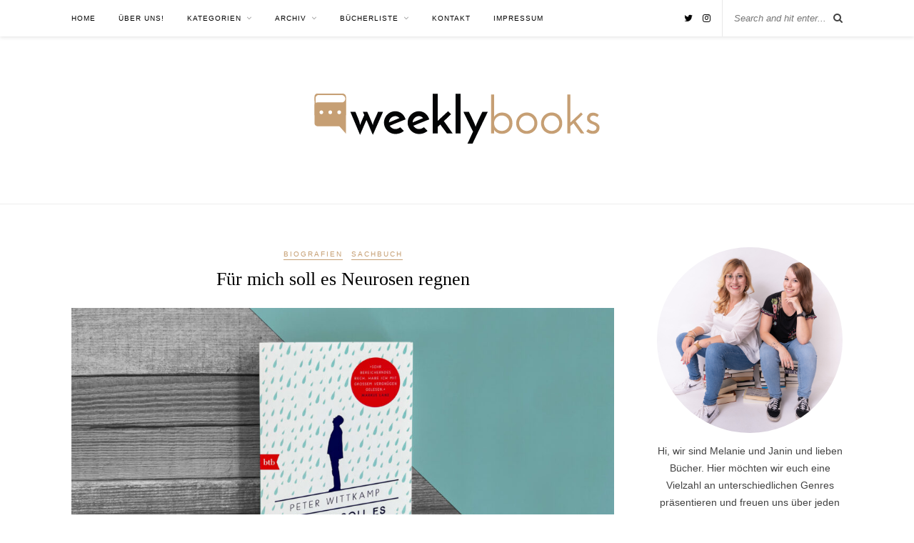

--- FILE ---
content_type: text/html; charset=UTF-8
request_url: https://weekly-books.com/fuer-mich-soll-es-neurosen-regnen/
body_size: 48950
content:

	<!DOCTYPE html>
<html lang="de"
	prefix="og: https://ogp.me/ns#" >
<head>

	<meta charset="UTF-8">
	<meta http-equiv="X-UA-Compatible" content="IE=edge">
	<meta name="viewport" content="width=device-width, initial-scale=1">

	<link rel="profile" href="http://gmpg.org/xfn/11" />
	
		<link rel="shortcut icon" href="http://weekly-books.com/wp-content/uploads/2019/11/weeklybooks-Favicon.png" />
		
	<link rel="alternate" type="application/rss+xml" title="WeeklyBooks RSS Feed" href="https://weekly-books.com/feed/" />
	<link rel="alternate" type="application/atom+xml" title="WeeklyBooks Atom Feed" href="https://weekly-books.com/feed/atom/" />
	<link rel="pingback" href="https://weekly-books.com/xmlrpc.php" />
	
	<title>Für mich soll es Neurosen regnen - WeeklyBooks</title>

		<!-- All in One SEO 4.1.3.4 -->
		<meta name="description" content="Peter Wittkamp ist Comedy-Autor, Werbetexter und hat gleichzeitig ein Geheimnis - er leidet unter Zwangsstörungen. Aber was bedeutet das für ihn?"/>
		<link rel="canonical" href="https://weekly-books.com/fuer-mich-soll-es-neurosen-regnen/" />
		<meta property="og:site_name" content="WeeklyBooks - Jede Woche ein neues Buch!" />
		<meta property="og:type" content="article" />
		<meta property="og:title" content="Für mich soll es Neurosen regnen - WeeklyBooks" />
		<meta property="og:description" content="Peter Wittkamp ist Comedy-Autor, Werbetexter und hat gleichzeitig ein Geheimnis - er leidet unter Zwangsstörungen. Aber was bedeutet das für ihn?" />
		<meta property="og:url" content="https://weekly-books.com/fuer-mich-soll-es-neurosen-regnen/" />
		<meta property="article:published_time" content="2022-05-18T17:05:51Z" />
		<meta property="article:modified_time" content="2022-04-25T11:09:26Z" />
		<meta name="twitter:card" content="summary" />
		<meta name="twitter:domain" content="weekly-books.com" />
		<meta name="twitter:title" content="Für mich soll es Neurosen regnen - WeeklyBooks" />
		<meta name="twitter:description" content="Peter Wittkamp ist Comedy-Autor, Werbetexter und hat gleichzeitig ein Geheimnis - er leidet unter Zwangsstörungen. Aber was bedeutet das für ihn?" />
		<script type="application/ld+json" class="aioseo-schema">
			{"@context":"https:\/\/schema.org","@graph":[{"@type":"WebSite","@id":"https:\/\/weekly-books.com\/#website","url":"https:\/\/weekly-books.com\/","name":"WeeklyBooks","description":"Jede Woche ein neues Buch!","publisher":{"@id":"https:\/\/weekly-books.com\/#organization"}},{"@type":"Organization","@id":"https:\/\/weekly-books.com\/#organization","name":"WeeklyBooks","url":"https:\/\/weekly-books.com\/","logo":{"@type":"ImageObject","@id":"https:\/\/weekly-books.com\/#organizationLogo","url":"https:\/\/weekly-books.com\/wp-content\/uploads\/2019\/11\/weeklybooks.png","width":"400","height":"70"},"image":{"@id":"https:\/\/weekly-books.com\/#organizationLogo"},"sameAs":["https:\/\/www.instagram.com\/weeklybooks.de\/"]},{"@type":"BreadcrumbList","@id":"https:\/\/weekly-books.com\/fuer-mich-soll-es-neurosen-regnen\/#breadcrumblist","itemListElement":[{"@type":"ListItem","@id":"https:\/\/weekly-books.com\/#listItem","position":"1","item":{"@type":"WebPage","@id":"https:\/\/weekly-books.com\/","name":"Home","description":"Jede Woche ein neues Buch!Peter Wittkamp ist ein lustiger Mensch. Er schrieb bereits Gags f\u00fcr Jan B\u00f6hmermann und Klaas Heufer-Umlauf und ist seit Jahren Hauptautor der \u00bbheute show online\u00ab. Au\u00dferdem verhalf er den Berliner Verkehrsbetrieben mit der Kampagne #weilwirdichlieben zu einem ganz neuen Image. Doch es gibt etwas, dass nur sehr wenige Menschen \u00fcber ihn wissen: Er leidet seit mehr als 20 Jahren unter Zwangsst\u00f6rungen. Und zwar deutlich heftiger, als \u00bbnoch kurz mal schauen, ob der Herd wirklich aus ist\u00ab. Und da er selbst nun mal nicht ganz unwitzig ist, ger\u00e4t das neben den wissenschaftlichen Fakten, die in einem solchen Buch nicht fehlen d\u00fcrfen, bisweilen sehr humorvoll, ohne das Thema der L\u00e4cherlichkeit preiszugeben. {Klappentext} Key Facts: Autor: Peter Wittkamp Format: Taschenbuch Seitenzahl: 320 Seiten Verlag: btb Verlag Erschienen: Oktober 2019 ISBN-Nr: 978-3442758296 Preis: ca. \u20ac 10,00 [D] &#8211; Buchpreis Peter Wittkamp ist Comedy-Autor, Werbetexter und hat gleichzeitig ein Geheimnis &#8211; er leidet unter Zwangsst\u00f6rungen. Aber was bedeutet das f\u00fcr ihn? Wie kann man sich eine Zwangsst\u00f6rung vorstellen? Wie lebt es sich damit? Wie k\u00e4mpft man dagegen an? Und vor allem &#8211; wie begegnet man dieser Krankheit mit viel Humor? Alls das zeigt Wittkamp in diesem Buch und nimmt uns mit auf eine \u00e4u\u00dferst lustige [&hellip;] Melanie F\u00fcr mich soll es Neurosen regnen","url":"https:\/\/weekly-books.com\/"},"nextItem":"https:\/\/weekly-books.com\/fuer-mich-soll-es-neurosen-regnen\/#listItem"},{"@type":"ListItem","@id":"https:\/\/weekly-books.com\/fuer-mich-soll-es-neurosen-regnen\/#listItem","position":"2","item":{"@type":"WebPage","@id":"https:\/\/weekly-books.com\/fuer-mich-soll-es-neurosen-regnen\/","name":"F\u00fcr mich soll es Neurosen regnen","description":"Peter Wittkamp ist Comedy-Autor, Werbetexter und hat gleichzeitig ein Geheimnis - er leidet unter Zwangsst\u00f6rungen. Aber was bedeutet das f\u00fcr ihn?","url":"https:\/\/weekly-books.com\/fuer-mich-soll-es-neurosen-regnen\/"},"previousItem":"https:\/\/weekly-books.com\/#listItem"}]},{"@type":"Person","@id":"https:\/\/weekly-books.com\/author\/melaniehenn\/#author","url":"https:\/\/weekly-books.com\/author\/melaniehenn\/","name":"Melanie","image":{"@type":"ImageObject","@id":"https:\/\/weekly-books.com\/fuer-mich-soll-es-neurosen-regnen\/#authorImage","url":"https:\/\/secure.gravatar.com\/avatar\/0ffd1b5147f1e8fd875840135458d0ac?s=96&d=mm&r=g","width":"96","height":"96","caption":"Melanie"},"sameAs":["https:\/\/www.instagram.com\/weeklybooks.de\/"]},{"@type":"WebPage","@id":"https:\/\/weekly-books.com\/fuer-mich-soll-es-neurosen-regnen\/#webpage","url":"https:\/\/weekly-books.com\/fuer-mich-soll-es-neurosen-regnen\/","name":"F\u00fcr mich soll es Neurosen regnen - WeeklyBooks","description":"Peter Wittkamp ist Comedy-Autor, Werbetexter und hat gleichzeitig ein Geheimnis - er leidet unter Zwangsst\u00f6rungen. Aber was bedeutet das f\u00fcr ihn?","inLanguage":"de","isPartOf":{"@id":"https:\/\/weekly-books.com\/#website"},"breadcrumb":{"@id":"https:\/\/weekly-books.com\/fuer-mich-soll-es-neurosen-regnen\/#breadcrumblist"},"author":"https:\/\/weekly-books.com\/author\/melaniehenn\/#author","creator":"https:\/\/weekly-books.com\/author\/melaniehenn\/#author","image":{"@type":"ImageObject","@id":"https:\/\/weekly-books.com\/#mainImage","url":"https:\/\/weekly-books.com\/wp-content\/uploads\/2022\/04\/Neurosen-regnen-peter-wittkamp.jpg","width":"1920","height":"1080"},"primaryImageOfPage":{"@id":"https:\/\/weekly-books.com\/fuer-mich-soll-es-neurosen-regnen\/#mainImage"},"datePublished":"2022-05-18T17:05:51+00:00","dateModified":"2022-04-25T11:09:26+00:00"},{"@type":"BlogPosting","@id":"https:\/\/weekly-books.com\/fuer-mich-soll-es-neurosen-regnen\/#blogposting","name":"F\u00fcr mich soll es Neurosen regnen - WeeklyBooks","description":"Peter Wittkamp ist Comedy-Autor, Werbetexter und hat gleichzeitig ein Geheimnis - er leidet unter Zwangsst\u00f6rungen. Aber was bedeutet das f\u00fcr ihn?","headline":"F\u00fcr mich soll es Neurosen regnen","author":{"@id":"https:\/\/weekly-books.com\/author\/melaniehenn\/#author"},"publisher":{"@id":"https:\/\/weekly-books.com\/#organization"},"datePublished":"2022-05-18T17:05:51+00:00","dateModified":"2022-04-25T11:09:26+00:00","articleSection":"Biografien, Sachbuch","mainEntityOfPage":{"@id":"https:\/\/weekly-books.com\/fuer-mich-soll-es-neurosen-regnen\/#webpage"},"isPartOf":{"@id":"https:\/\/weekly-books.com\/fuer-mich-soll-es-neurosen-regnen\/#webpage"},"image":{"@type":"ImageObject","@id":"https:\/\/weekly-books.com\/#articleImage","url":"https:\/\/weekly-books.com\/wp-content\/uploads\/2022\/04\/Neurosen-regnen-peter-wittkamp.jpg","width":"1920","height":"1080"}}]}
		</script>
		<!-- All in One SEO -->

<link rel='dns-prefetch' href='//s.w.org' />
<link rel="alternate" type="application/rss+xml" title="WeeklyBooks &raquo; Feed" href="https://weekly-books.com/feed/" />
		<!-- This site uses the Google Analytics by MonsterInsights plugin v7.18.0 - Using Analytics tracking - https://www.monsterinsights.com/ -->
							<script src="//www.googletagmanager.com/gtag/js?id=UA-51395732-2"  type="text/javascript" data-cfasync="false" async></script>
			<script type="text/javascript" data-cfasync="false">
				var mi_version = '7.18.0';
				var mi_track_user = true;
				var mi_no_track_reason = '';
				
								var disableStr = 'ga-disable-UA-51395732-2';

				/* Function to detect opted out users */
				function __gtagTrackerIsOptedOut() {
					return document.cookie.indexOf( disableStr + '=true' ) > - 1;
				}

				/* Disable tracking if the opt-out cookie exists. */
				if ( __gtagTrackerIsOptedOut() ) {
					window[disableStr] = true;
				}

				/* Opt-out function */
				function __gtagTrackerOptout() {
					document.cookie = disableStr + '=true; expires=Thu, 31 Dec 2099 23:59:59 UTC; path=/';
					window[disableStr] = true;
				}

				if ( 'undefined' === typeof gaOptout ) {
					function gaOptout() {
						__gtagTrackerOptout();
					}
				}
								window.dataLayer = window.dataLayer || [];
				if ( mi_track_user ) {
					function __gtagTracker() {dataLayer.push( arguments );}
					__gtagTracker( 'js', new Date() );
					__gtagTracker( 'set', {
						'developer_id.dZGIzZG' : true,
						                    });
					__gtagTracker( 'config', 'UA-51395732-2', {
						forceSSL:true,link_attribution:true,					} );
										window.gtag = __gtagTracker;										(
						function () {
							/* https://developers.google.com/analytics/devguides/collection/analyticsjs/ */
							/* ga and __gaTracker compatibility shim. */
							var noopfn = function () {
								return null;
							};
							var newtracker = function () {
								return new Tracker();
							};
							var Tracker = function () {
								return null;
							};
							var p = Tracker.prototype;
							p.get = noopfn;
							p.set = noopfn;
							p.send = function (){
								var args = Array.prototype.slice.call(arguments);
								args.unshift( 'send' );
								__gaTracker.apply(null, args);
							};
							var __gaTracker = function () {
								var len = arguments.length;
								if ( len === 0 ) {
									return;
								}
								var f = arguments[len - 1];
								if ( typeof f !== 'object' || f === null || typeof f.hitCallback !== 'function' ) {
									if ( 'send' === arguments[0] ) {
										var hitConverted, hitObject = false, action;
										if ( 'event' === arguments[1] ) {
											if ( 'undefined' !== typeof arguments[3] ) {
												hitObject = {
													'eventAction': arguments[3],
													'eventCategory': arguments[2],
													'eventLabel': arguments[4],
													'value': arguments[5] ? arguments[5] : 1,
												}
											}
										}
										if ( 'pageview' === arguments[1] ) {
											if ( 'undefined' !== typeof arguments[2] ) {
												hitObject = {
													'eventAction': 'page_view',
													'page_path' : arguments[2],
												}
											}
										}
										if ( typeof arguments[2] === 'object' ) {
											hitObject = arguments[2];
										}
										if ( typeof arguments[5] === 'object' ) {
											Object.assign( hitObject, arguments[5] );
										}
										if ( 'undefined' !== typeof arguments[1].hitType ) {
											hitObject = arguments[1];
											if ( 'pageview' === hitObject.hitType ) {
												hitObject.eventAction = 'page_view';
											}
										}
										if ( hitObject ) {
											action = 'timing' === arguments[1].hitType ? 'timing_complete' : hitObject.eventAction;
											hitConverted = mapArgs( hitObject );
											__gtagTracker( 'event', action, hitConverted );
										}
									}
									return;
								}

								function mapArgs( args ) {
									var arg, hit = {};
									var gaMap = {
										'eventCategory': 'event_category',
										'eventAction': 'event_action',
										'eventLabel': 'event_label',
										'eventValue': 'event_value',
										'nonInteraction': 'non_interaction',
										'timingCategory': 'event_category',
										'timingVar': 'name',
										'timingValue': 'value',
										'timingLabel': 'event_label',
										'page' : 'page_path',
										'location' : 'page_location',
										'title' : 'page_title',
									};
									for ( arg in args ) {
										if ( args.hasOwnProperty(arg) && gaMap.hasOwnProperty(arg) ) {
											hit[gaMap[arg]] = args[arg];
										} else {
											hit[arg] = args[arg];
										}
									}
									return hit;
								}

								try {
									f.hitCallback();
								} catch ( ex ) {
								}
							};
							__gaTracker.create = newtracker;
							__gaTracker.getByName = newtracker;
							__gaTracker.getAll = function () {
								return [];
							};
							__gaTracker.remove = noopfn;
							__gaTracker.loaded = true;
							window['__gaTracker'] = __gaTracker;
						}
					)();
									} else {
										console.log( "" );
					( function () {
							function __gtagTracker() {
								return null;
							}
							window['__gtagTracker'] = __gtagTracker;
							window['gtag'] = __gtagTracker;
					} )();
									}
			</script>
				<!-- / Google Analytics by MonsterInsights -->
				<script type="text/javascript">
			window._wpemojiSettings = {"baseUrl":"https:\/\/s.w.org\/images\/core\/emoji\/12.0.0-1\/72x72\/","ext":".png","svgUrl":"https:\/\/s.w.org\/images\/core\/emoji\/12.0.0-1\/svg\/","svgExt":".svg","source":{"concatemoji":"https:\/\/weekly-books.com\/wp-includes\/js\/wp-emoji-release.min.js?ver=5.2.21"}};
			!function(e,a,t){var n,r,o,i=a.createElement("canvas"),p=i.getContext&&i.getContext("2d");function s(e,t){var a=String.fromCharCode;p.clearRect(0,0,i.width,i.height),p.fillText(a.apply(this,e),0,0);e=i.toDataURL();return p.clearRect(0,0,i.width,i.height),p.fillText(a.apply(this,t),0,0),e===i.toDataURL()}function c(e){var t=a.createElement("script");t.src=e,t.defer=t.type="text/javascript",a.getElementsByTagName("head")[0].appendChild(t)}for(o=Array("flag","emoji"),t.supports={everything:!0,everythingExceptFlag:!0},r=0;r<o.length;r++)t.supports[o[r]]=function(e){if(!p||!p.fillText)return!1;switch(p.textBaseline="top",p.font="600 32px Arial",e){case"flag":return s([55356,56826,55356,56819],[55356,56826,8203,55356,56819])?!1:!s([55356,57332,56128,56423,56128,56418,56128,56421,56128,56430,56128,56423,56128,56447],[55356,57332,8203,56128,56423,8203,56128,56418,8203,56128,56421,8203,56128,56430,8203,56128,56423,8203,56128,56447]);case"emoji":return!s([55357,56424,55356,57342,8205,55358,56605,8205,55357,56424,55356,57340],[55357,56424,55356,57342,8203,55358,56605,8203,55357,56424,55356,57340])}return!1}(o[r]),t.supports.everything=t.supports.everything&&t.supports[o[r]],"flag"!==o[r]&&(t.supports.everythingExceptFlag=t.supports.everythingExceptFlag&&t.supports[o[r]]);t.supports.everythingExceptFlag=t.supports.everythingExceptFlag&&!t.supports.flag,t.DOMReady=!1,t.readyCallback=function(){t.DOMReady=!0},t.supports.everything||(n=function(){t.readyCallback()},a.addEventListener?(a.addEventListener("DOMContentLoaded",n,!1),e.addEventListener("load",n,!1)):(e.attachEvent("onload",n),a.attachEvent("onreadystatechange",function(){"complete"===a.readyState&&t.readyCallback()})),(n=t.source||{}).concatemoji?c(n.concatemoji):n.wpemoji&&n.twemoji&&(c(n.twemoji),c(n.wpemoji)))}(window,document,window._wpemojiSettings);
		</script>
		<style type="text/css">
img.wp-smiley,
img.emoji {
	display: inline !important;
	border: none !important;
	box-shadow: none !important;
	height: 1em !important;
	width: 1em !important;
	margin: 0 .07em !important;
	vertical-align: -0.1em !important;
	background: none !important;
	padding: 0 !important;
}
</style>
	<link rel='stylesheet' id='wp-block-library-css'  href='https://weekly-books.com/wp-includes/css/dist/block-library/style.min.css?ver=5.2.21' type='text/css' media='all' />
<link rel='stylesheet' id='contact-form-7-css'  href='https://weekly-books.com/wp-content/plugins/contact-form-7/includes/css/styles.css?ver=5.1.4' type='text/css' media='all' />
<link rel='stylesheet' id='sp_style-css'  href='https://weekly-books.com/wp-content/themes/rosemary/style.css?ver=5.2.21' type='text/css' media='all' />
<link rel='stylesheet' id='font-awesome-css'  href='https://weekly-books.com/wp-content/themes/rosemary/css/font-awesome.min.css?ver=5.2.21' type='text/css' media='all' />
<link rel='stylesheet' id='responsive-css'  href='https://weekly-books.com/wp-content/themes/rosemary/css/responsive.css?ver=5.2.21' type='text/css' media='all' />
<script type='text/javascript'>
/* <![CDATA[ */
var monsterinsights_frontend = {"js_events_tracking":"true","download_extensions":"doc,pdf,ppt,zip,xls,docx,pptx,xlsx","inbound_paths":"[{\"path\":\"\\\/go\\\/\",\"label\":\"affiliate\"},{\"path\":\"\\\/recommend\\\/\",\"label\":\"affiliate\"}]","home_url":"https:\/\/weekly-books.com","hash_tracking":"false","ua":"UA-51395732-2"};
/* ]]> */
</script>
<script type='text/javascript' src='https://weekly-books.com/wp-content/plugins/google-analytics-for-wordpress/assets/js/frontend-gtag.min.js?ver=7.18.0'></script>
<script type='text/javascript' src='https://weekly-books.com/wp-includes/js/jquery/jquery.js?ver=1.12.4-wp'></script>
<script type='text/javascript' src='https://weekly-books.com/wp-includes/js/jquery/jquery-migrate.min.js?ver=1.4.1'></script>
<link rel='https://api.w.org/' href='https://weekly-books.com/wp-json/' />
<link rel="EditURI" type="application/rsd+xml" title="RSD" href="https://weekly-books.com/xmlrpc.php?rsd" />
<link rel="wlwmanifest" type="application/wlwmanifest+xml" href="https://weekly-books.com/wp-includes/wlwmanifest.xml" /> 
<link rel='prev' title='Der Blutkünstler' href='https://weekly-books.com/der-blutkuenstler/' />
<link rel='next' title='Kiss Me Once' href='https://weekly-books.com/kiss-me-once/' />
<meta name="generator" content="WordPress 5.2.21" />
<link rel='shortlink' href='https://weekly-books.com/?p=1783' />
<link rel="alternate" type="application/json+oembed" href="https://weekly-books.com/wp-json/oembed/1.0/embed?url=https%3A%2F%2Fweekly-books.com%2Ffuer-mich-soll-es-neurosen-regnen%2F" />
<link rel="alternate" type="text/xml+oembed" href="https://weekly-books.com/wp-json/oembed/1.0/embed?url=https%3A%2F%2Fweekly-books.com%2Ffuer-mich-soll-es-neurosen-regnen%2F&#038;format=xml" />
    <style type="text/css">
	
		#logo { padding:80px 0 80px; }
		
								#nav-wrapper .menu li.current-menu-item > a, #nav-wrapper .menu li.current_page_item > a, #nav-wrapper .menu li a:hover {  color:; }
		
		#nav-wrapper .menu .sub-menu, #nav-wrapper .menu .children { background: ; }
		#nav-wrapper ul.menu ul a, #nav-wrapper .menu ul ul a {  color:; }
		#nav-wrapper ul.menu ul a:hover, #nav-wrapper .menu ul ul a:hover { color: ; background:; }
		
		.slicknav_nav { background:; }
		.slicknav_nav a { color:; }
		.slicknav_menu .slicknav_icon-bar { background-color:; }
		
		#top-social a i { color:; }
		#top-social a:hover i { color:; }
		
		#top-search i { color:; }
		#top-search { border-color:; }
								
		.widget-title { background:; color:; border-color:; }
		
						
		a, .social-widget a:hover > i, .woocommerce .star-rating { color:; }
		.post-header .cat a, .post-entry blockquote { border-color:; }
		
		.feat-item .read-more, .more-button  { background:; color:; border-color:;}
		.feat-item .read-more:hover, .more-button:hover  { background:; color:; border-color:;}
		
						
				
    </style>
    
<!-- BEGIN ExactMetrics v5.3.9 Universal Analytics - https://exactmetrics.com/ -->
<script>
(function(i,s,o,g,r,a,m){i['GoogleAnalyticsObject']=r;i[r]=i[r]||function(){
	(i[r].q=i[r].q||[]).push(arguments)},i[r].l=1*new Date();a=s.createElement(o),
	m=s.getElementsByTagName(o)[0];a.async=1;a.src=g;m.parentNode.insertBefore(a,m)
})(window,document,'script','https://www.google-analytics.com/analytics.js','ga');
  ga('create', 'UA-51395732-2', 'auto');
  ga('send', 'pageview');
</script>
<!-- END ExactMetrics Universal Analytics -->
	
</head>

<body class="post-template-default single single-post postid-1783 single-format-standard">

	<div id="top-bar">
	
		<div class="container">
			
			<div id="nav-wrapper">
				<ul id="menu-menu" class="menu"><li id="menu-item-21" class="menu-item menu-item-type-custom menu-item-object-custom menu-item-home menu-item-21"><a href="http://weekly-books.com">Home</a></li>
<li id="menu-item-700" class="menu-item menu-item-type-post_type menu-item-object-page menu-item-700"><a href="https://weekly-books.com/ubermich/">Über uns!</a></li>
<li id="menu-item-679" class="menu-item menu-item-type-custom menu-item-object-custom menu-item-has-children menu-item-679"><a href="#">Kategorien</a>
<ul class="sub-menu">
	<li id="menu-item-1132" class="menu-item menu-item-type-taxonomy menu-item-object-category menu-item-1132"><a href="https://weekly-books.com/category/achtsamkeit/">Achtsamkeit</a></li>
	<li id="menu-item-680" class="menu-item menu-item-type-taxonomy menu-item-object-category menu-item-680"><a href="https://weekly-books.com/category/fachbuch/">Fachbuch</a></li>
	<li id="menu-item-682" class="menu-item menu-item-type-taxonomy menu-item-object-category current-post-ancestor current-menu-parent current-post-parent menu-item-682"><a href="https://weekly-books.com/category/sachbuch/">Sachbuch</a></li>
	<li id="menu-item-683" class="menu-item menu-item-type-taxonomy menu-item-object-category menu-item-683"><a href="https://weekly-books.com/category/feminismus/">Feminismus</a></li>
	<li id="menu-item-685" class="menu-item menu-item-type-taxonomy menu-item-object-category menu-item-685"><a href="https://weekly-books.com/category/roman/">Roman</a></li>
	<li id="menu-item-684" class="menu-item menu-item-type-taxonomy menu-item-object-category current-post-ancestor current-menu-parent current-post-parent menu-item-684"><a href="https://weekly-books.com/category/biografien/">Biografien</a></li>
	<li id="menu-item-691" class="menu-item menu-item-type-taxonomy menu-item-object-category menu-item-691"><a href="https://weekly-books.com/category/non-fiction/">Non-Fiction</a></li>
	<li id="menu-item-694" class="menu-item menu-item-type-taxonomy menu-item-object-category menu-item-694"><a href="https://weekly-books.com/category/wahre-begebenheit/">Wahre Begebenheit</a></li>
	<li id="menu-item-693" class="menu-item menu-item-type-taxonomy menu-item-object-category menu-item-693"><a href="https://weekly-books.com/category/englisch/">Englisch</a></li>
	<li id="menu-item-832" class="menu-item menu-item-type-taxonomy menu-item-object-category menu-item-832"><a href="https://weekly-books.com/category/hoerbuch/">Hörbücher</a></li>
	<li id="menu-item-1266" class="menu-item menu-item-type-taxonomy menu-item-object-category menu-item-1266"><a href="https://weekly-books.com/category/young-adult/">Young Adult</a></li>
	<li id="menu-item-1265" class="menu-item menu-item-type-taxonomy menu-item-object-category menu-item-1265"><a href="https://weekly-books.com/category/thriller/">Thriller</a></li>
	<li id="menu-item-1264" class="menu-item menu-item-type-taxonomy menu-item-object-category menu-item-1264"><a href="https://weekly-books.com/category/liebesbuch/">Liebesbuch</a></li>
	<li id="menu-item-1920" class="menu-item menu-item-type-taxonomy menu-item-object-category menu-item-1920"><a href="https://weekly-books.com/category/comic/">Comic</a></li>
	<li id="menu-item-2080" class="menu-item menu-item-type-taxonomy menu-item-object-category menu-item-2080"><a href="https://weekly-books.com/category/fantasy/">Fantasy</a></li>
	<li id="menu-item-2081" class="menu-item menu-item-type-taxonomy menu-item-object-category menu-item-2081"><a href="https://weekly-books.com/category/horror/">Horror</a></li>
	<li id="menu-item-2082" class="menu-item menu-item-type-taxonomy menu-item-object-category menu-item-2082"><a href="https://weekly-books.com/category/krimi/">Krimi</a></li>
	<li id="menu-item-2083" class="menu-item menu-item-type-taxonomy menu-item-object-category menu-item-2083"><a href="https://weekly-books.com/category/young-adult/">Young Adult</a></li>
</ul>
</li>
<li id="menu-item-686" class="menu-item menu-item-type-custom menu-item-object-custom menu-item-has-children menu-item-686"><a href="#">Archiv</a>
<ul class="sub-menu">
	<li id="menu-item-913" class="menu-item menu-item-type-custom menu-item-object-custom menu-item-has-children menu-item-913"><a href="#">2019</a>
	<ul class="sub-menu">
		<li id="menu-item-689" class="menu-item menu-item-type-custom menu-item-object-custom menu-item-689"><a href="http://weekly-books.com/?m=201904">April 2019</a></li>
		<li id="menu-item-688" class="menu-item menu-item-type-custom menu-item-object-custom menu-item-688"><a href="http://weekly-books.com/?m=201905">Mai 2019</a></li>
		<li id="menu-item-687" class="menu-item menu-item-type-custom menu-item-object-custom menu-item-687"><a href="http://weekly-books.com/?m=201906">Juni 2019</a></li>
		<li id="menu-item-692" class="menu-item menu-item-type-custom menu-item-object-custom menu-item-692"><a href="http://weekly-books.com/?m=201907">Juli 2019</a></li>
		<li id="menu-item-695" class="menu-item menu-item-type-custom menu-item-object-custom menu-item-695"><a href="http://weekly-books.com/?m=201908">August 2019</a></li>
		<li id="menu-item-696" class="menu-item menu-item-type-custom menu-item-object-custom menu-item-696"><a href="http://weekly-books.com/?m=201909">September 2019</a></li>
		<li id="menu-item-697" class="menu-item menu-item-type-custom menu-item-object-custom menu-item-697"><a href="http://weekly-books.com/?m=201910">Oktober 2019</a></li>
		<li id="menu-item-814" class="menu-item menu-item-type-custom menu-item-object-custom menu-item-814"><a href="http://weekly-books.com/?m=201911">November 2019</a></li>
		<li id="menu-item-815" class="menu-item menu-item-type-custom menu-item-object-custom menu-item-815"><a href="http://weekly-books.com/?m=201912">Dezember 2019</a></li>
	</ul>
</li>
	<li id="menu-item-914" class="menu-item menu-item-type-custom menu-item-object-custom menu-item-has-children menu-item-914"><a href="#">2020</a>
	<ul class="sub-menu">
		<li id="menu-item-915" class="menu-item menu-item-type-custom menu-item-object-custom menu-item-915"><a href="http://weekly-books.com/?m=202001">Januar 2020</a></li>
		<li id="menu-item-1062" class="menu-item menu-item-type-custom menu-item-object-custom menu-item-1062"><a href="http://weekly-books.com/?m=202002">Februar 2020</a></li>
		<li id="menu-item-1063" class="menu-item menu-item-type-custom menu-item-object-custom menu-item-1063"><a href="http://weekly-books.com/?m=202003">März 2020</a></li>
		<li id="menu-item-1133" class="menu-item menu-item-type-custom menu-item-object-custom menu-item-1133"><a href="http://weekly-books.com/?m=202004">April 2020</a></li>
	</ul>
</li>
	<li id="menu-item-1267" class="menu-item menu-item-type-custom menu-item-object-custom menu-item-has-children menu-item-1267"><a href="#">2021</a>
	<ul class="sub-menu">
		<li id="menu-item-1268" class="menu-item menu-item-type-custom menu-item-object-custom menu-item-1268"><a href="http://weekly-books.com/?m=202108">August 2021</a></li>
		<li id="menu-item-1699" class="menu-item menu-item-type-custom menu-item-object-custom menu-item-1699"><a href="http://weekly-books.com/2021/09/">September 2021</a></li>
		<li id="menu-item-1700" class="menu-item menu-item-type-custom menu-item-object-custom menu-item-1700"><a href="http://weekly-books.com/2021/10/">Oktober 2022</a></li>
		<li id="menu-item-1701" class="menu-item menu-item-type-custom menu-item-object-custom menu-item-1701"><a href="http://weekly-books.com/2021/11/">November 2021</a></li>
		<li id="menu-item-1702" class="menu-item menu-item-type-custom menu-item-object-custom menu-item-1702"><a href="http://weekly-books.com/2021/12/">Dezember 2021</a></li>
	</ul>
</li>
	<li id="menu-item-1703" class="menu-item menu-item-type-custom menu-item-object-custom menu-item-has-children menu-item-1703"><a href="#">2022</a>
	<ul class="sub-menu">
		<li id="menu-item-1704" class="menu-item menu-item-type-custom menu-item-object-custom menu-item-1704"><a href="http://weekly-books.com/2022/01/">Januar 2022</a></li>
		<li id="menu-item-1705" class="menu-item menu-item-type-custom menu-item-object-custom menu-item-1705"><a href="http://weekly-books.com/2022/02/">Februar 2022</a></li>
		<li id="menu-item-1921" class="menu-item menu-item-type-custom menu-item-object-custom menu-item-1921"><a href="http://weekly-books.com/2022/03/">März 2022</a></li>
		<li id="menu-item-1922" class="menu-item menu-item-type-custom menu-item-object-custom menu-item-1922"><a href="http://weekly-books.com/2022/04/">April 2022</a></li>
		<li id="menu-item-1923" class="menu-item menu-item-type-custom menu-item-object-custom menu-item-1923"><a href="http://weekly-books.com/2022/05/">Mai 2022</a></li>
		<li id="menu-item-1924" class="menu-item menu-item-type-custom menu-item-object-custom menu-item-1924"><a href="http://weekly-books.com/2022/06/">Juni 2022</a></li>
		<li id="menu-item-1925" class="menu-item menu-item-type-custom menu-item-object-custom menu-item-1925"><a href="http://weekly-books.com/2022/07/">Juli 2022</a></li>
		<li id="menu-item-2458" class="menu-item menu-item-type-custom menu-item-object-custom menu-item-2458"><a href="http://weekly-books.com/2022/08/">August 2022</a></li>
		<li id="menu-item-2459" class="menu-item menu-item-type-custom menu-item-object-custom menu-item-2459"><a href="http://weekly-books.com/2022/09/">September 2022</a></li>
		<li id="menu-item-2460" class="menu-item menu-item-type-custom menu-item-object-custom menu-item-2460"><a href="http://weekly-books.com/2022/10/">Oktober 2022</a></li>
		<li id="menu-item-2461" class="menu-item menu-item-type-custom menu-item-object-custom menu-item-2461"><a href="http://http://weekly-books.com/2022/11/">November 2022</a></li>
		<li id="menu-item-2462" class="menu-item menu-item-type-custom menu-item-object-custom menu-item-2462"><a href="http://weekly-books.com/2022/12/">Dezember 2022</a></li>
	</ul>
</li>
	<li id="menu-item-2463" class="menu-item menu-item-type-custom menu-item-object-custom menu-item-has-children menu-item-2463"><a href="#">2023</a>
	<ul class="sub-menu">
		<li id="menu-item-2464" class="menu-item menu-item-type-custom menu-item-object-custom menu-item-2464"><a href="http://weekly-books.com/2023/01/">Januar 2023</a></li>
	</ul>
</li>
</ul>
</li>
<li id="menu-item-120" class="menu-item menu-item-type-post_type menu-item-object-page menu-item-has-children menu-item-120"><a href="https://weekly-books.com/buecherliste/">Bücherliste</a>
<ul class="sub-menu">
	<li id="menu-item-1219" class="menu-item menu-item-type-post_type menu-item-object-page menu-item-1219"><a href="https://weekly-books.com/buecherliste-melanie/">Bücherliste Melanie</a></li>
	<li id="menu-item-1218" class="menu-item menu-item-type-post_type menu-item-object-page menu-item-1218"><a href="https://weekly-books.com/buecherliste-janin/">Bücherliste Janin</a></li>
</ul>
</li>
<li id="menu-item-676" class="menu-item menu-item-type-post_type menu-item-object-page menu-item-676"><a href="https://weekly-books.com/contact/">Kontakt</a></li>
<li id="menu-item-701" class="menu-item menu-item-type-post_type menu-item-object-page menu-item-701"><a href="https://weekly-books.com/impressum-2-2/">Impressum</a></li>
</ul>			</div>
			
			<div class="menu-mobile"></div>
			
						<div id="top-search">
				<form role="search" method="get" id="searchform" action="https://weekly-books.com/">
		<input type="text" placeholder="Search and hit enter..." name="s" id="s" />
</form>				<i class="fa fa-search search-desktop"></i>
				<i class="fa fa-search search-toggle"></i>
			</div>
			
			<!-- Responsive Search -->
			<div class="show-search">
				<form role="search" method="get" id="searchform" action="https://weekly-books.com/">
		<input type="text" placeholder="Search and hit enter..." name="s" id="s" />
</form>			</div>
			<!-- -->
						
						<div id="top-social" >
				
								<a href="http://twitter.com/@Maehlanieh" target="_blank"><i class="fa fa-twitter"></i></a>				<a href="http://instagram.com/weeklybooks.de" target="_blank"><i class="fa fa-instagram"></i></a>																																																
								
			</div>
						
		</div>
	
	</div>
	
	<header id="header">
	
		<div class="container">
			
			<div id="logo">
				
									
											<h2><a href="https://weekly-books.com"><img src="http://weekly-books.com/wp-content/uploads/2019/11/weeklybooks.png" alt="WeeklyBooks" /></a></h2>
										
								
			</div>
			
		</div>
		
	</header>	
	<div class="container">
		
		<div id="content">
		
			<div id="main">
			
								
					<article id="post-1783" class="post-1783 post type-post status-publish format-standard has-post-thumbnail hentry category-biografien category-sachbuch">
	
	<div class="post-header">
		
				<span class="cat"><a href="https://weekly-books.com/category/biografien/" title="View all posts in Biografien" >Biografien</a> <a href="https://weekly-books.com/category/sachbuch/" title="View all posts in Sachbuch" >Sachbuch</a></span>
				
					<h1 class="entry-title">Für mich soll es Neurosen regnen</h1>
				
				
	</div>
	
			
								
		
	<div class="post-entry">
		
				
			
<figure class="wp-block-image"><img src="http://weekly-books.com/wp-content/uploads/2022/04/Neurosen-regnen-peter-wittkamp-1024x576.jpg" alt="" class="wp-image-1785" srcset="https://weekly-books.com/wp-content/uploads/2022/04/Neurosen-regnen-peter-wittkamp-1024x576.jpg 1024w, https://weekly-books.com/wp-content/uploads/2022/04/Neurosen-regnen-peter-wittkamp-300x169.jpg 300w, https://weekly-books.com/wp-content/uploads/2022/04/Neurosen-regnen-peter-wittkamp-768x432.jpg 768w, https://weekly-books.com/wp-content/uploads/2022/04/Neurosen-regnen-peter-wittkamp-1080x608.jpg 1080w" sizes="(max-width: 1024px) 100vw, 1024px" /><figcaption>&#8222;Mein Leben mit Zwangsstörungen&#8220; von Peter Wittkamp</figcaption></figure>



<p>Peter Wittkamp ist ein lustiger Mensch. Er schrieb bereits Gags für Jan Böhmermann und Klaas Heufer-Umlauf und ist seit Jahren Hauptautor der »heute show online«. Außerdem verhalf er den Berliner Verkehrsbetrieben mit der Kampagne #weilwirdichlieben zu einem ganz neuen Image. Doch es gibt etwas, dass nur sehr wenige Menschen über ihn wissen: Er leidet seit mehr als 20 Jahren unter Zwangsstörungen. Und zwar deutlich heftiger, als »noch kurz mal schauen, ob der Herd wirklich aus ist«. Und da er selbst nun mal nicht ganz unwitzig ist, gerät das neben den wissenschaftlichen Fakten, die in einem solchen Buch nicht fehlen dürfen, bisweilen sehr humorvoll, ohne das Thema der Lächerlichkeit preiszugeben.</p>



<p>{Klappentext} </p>



<hr class="wp-block-separator is-style-dots"/>



<h4>Key Facts:</h4>



<p><ul><li><strong><font color="#C69F73">Autor:</font> </strong> Peter Wittkamp</li>
<li><strong><font color="#C69F73">Format:</font></strong> Taschenbuch</li>
<li><strong><font color="#C69F73">Seitenzahl:</font></strong> 320 Seiten</li>
<li><strong><font color="#C69F73">Verlag:</font> </strong> btb Verlag </li>
<li><strong><font color="#C69F73">Erschienen:</font></strong> Oktober 2019</li>
<li><strong><font color="#C69F73">ISBN-Nr:</font></strong> 978-3442758296</li>
<li><strong><font color="#C69F73">Preis:</font></strong> ca. € 10,00 [D] &#8211; Buchpreis </li></ul></p>



<hr class="wp-block-separator is-style-dots"/>



<p>Peter Wittkamp ist Comedy-Autor, Werbetexter und hat gleichzeitig ein Geheimnis &#8211; er leidet unter  Zwangsstörungen. Aber was bedeutet das für ihn? Wie kann man sich eine Zwangsstörung vorstellen? Wie lebt es sich damit? Wie kämpft man dagegen an? Und vor allem &#8211; wie begegnet man dieser Krankheit mit viel Humor? Alls das zeigt Wittkamp in diesem Buch und nimmt uns mit auf eine äußerst lustige Reise, bei der er zum ersten Mal offen über seine Krankheit spricht. <br></p>



<hr class="wp-block-separator is-style-dots"/>



<h4>Stärken des Buchs:</h4>



<p>Peter Wittkamp schafft es, ein ernstes Thema interessant, verständnisvoll und kurzweilig darzustellen. Man bekommt durch seine Schilderungen einen äußerst detaillierten Eindruck, wie man sich eine Zwangsstörung vorstellen kann und was es für den Menschen selbst bedeutet. Er untermauert alles mit vielen (oftmals lustigen) Anekdoten aus seinem Privatleben. <br><br>Dieses Buch habe ich innerhalb weniger Stunden komplett verschlungen und bin froh, so viel über Zwänge, Ängste und auch Depressionen lernen zu können. <br><br>Man lernt, dass kein Zwang dem anderen gleicht und das Klischee des &#8222;Ich-hab-den-Herd-vergessen-aus-zu-machen&#8220;-Stereotypen nicht immer zutrifft. Dass eventuell komisch wirkende Nachrichten über Social-Media auf einen Zwang zurückzuführen sind und dass es gar nicht so schlimm ist, sich eine Auszeit in einer psychiatrischen Klinik zu nehmen.<br><br>Ich habe stellenweise Tränen gelacht und war auf der nächsten Seite direkt betroffen und mitfühlend. Sehr schön, dass ein Autor diese Emotionen hervorrufen kann.</p>



<h4>Schwächen des Buchs:</h4>



<p>Es ist zu kurz! 😀 Ich hätte gern noch so viel mehr über die einzelnen Zwänge und das Leben von Wittkamp gelesen. </p>



<hr class="wp-block-separator is-style-dots"/>



<h4>Die ersten drei Dinge, die ich nach dem Lesen getan habe:</h4>



<ul><li>Peter Wittkamp bei <a rel="noreferrer noopener" aria-label="Twitter (öffnet in neuem Tab)" href="https://twitter.com/diktator?ref_src=twsrc%5Egoogle%7Ctwcamp%5Eserp%7Ctwgr%5Eauthor" target="_blank">Twitter</a> gesucht und gefunden!</li><li>Nach weiteren Büchern von ihm geschaut</li><li>Den <a href="https://de.wikipedia.org/wiki/Zwangsstörung" target="_blank" rel="noreferrer noopener" aria-label="Wikipedia-Eintrag (öffnet in neuem Tab)">Wikipedia-Eintrag</a> über Zwangsstörungen durchgelesen</li></ul>



<hr class="wp-block-separator is-style-dots"/>



<h4>Mein Fazit zu dem Buch:</h4>



<p>Ich bin noch immer geflasht davon, wie man dem ganzen Thema so lustig entgegen treten kann. Peter Wittkamp hat sich mit diesem Buch seelisch nackt gemacht und davor ziehe ich den Hut! Danke, dass ich so viel aus diesen Seiten lernen, erfahren und mitnehmen konnte. <br>Dies wird defnitiv nicht mein letztes Buch von Peter Wittkamp gewesen sein. </p>



<hr class="wp-block-separator is-style-dots"/>



<h4>Sternchenbewertung:</h4>



<p><font color="#C69F73">★★★★★</font></p>



<p>Das Buch bekommt von uns 5 von 5 Sterne. </p>



<hr class="wp-block-separator is-style-dots"/>



<p style="text-align:right">Weitere Romane auf Weekly-Books, die sich lohnen:<br><a href="http://weekly-books.com/der-donnerstags-mordclub/">Der Donnerstags Mordclub</a><br><a href="http://weekly-books.com/heimweg-fitzek/">Der Heimweg</a></p>
			
				
		
				
							
										
	</div>
	
		
	<div class="post-meta">
		
				
		<div class="meta-comments">
			<span></span>		</div>
				
				
	</div>
		
				<div class="post-author">
		
	<div class="author-img">
		<img alt='' src='https://secure.gravatar.com/avatar/0ffd1b5147f1e8fd875840135458d0ac?s=100&#038;d=mm&#038;r=g' srcset='https://secure.gravatar.com/avatar/0ffd1b5147f1e8fd875840135458d0ac?s=200&#038;d=mm&#038;r=g 2x' class='avatar avatar-100 photo' height='100' width='100' />	</div>
	
	<div class="author-content">
		<h5><span class="vcard author"><span class="fn"><a href="https://weekly-books.com/author/melaniehenn/" title="Beiträge von Melanie" rel="author">Melanie</a></span></span></h5>
		<p></p>
													</div>
	
</div>			
		
				
</article>						
								
								
			</div>

<aside id="sidebar">
	
	<div id="solopine_about_widget-3" class="widget solopine_about_widget">			
			<div class="about-widget">
			
						<img src="http://weekly-books.com/wp-content/uploads/2021/08/WeeklyBooks-Shoot-26_quad.jpg" alt="" class="about-round"/>
						
						<p>Hi, wir sind Melanie und Janin und lieben Bücher. Hier möchten wir euch eine Vielzahl an unterschiedlichen Genres präsentieren und freuen uns über jeden Austausch mit Euch. 
Viel Spaß beim Stöbern und Kommentieren. </p>
				
			
			</div>
			
		</div>		<div id="recent-posts-2" class="widget widget_recent_entries">		<h4 class="widget-title">Die neusten Beiträge</h4>		<ul>
											<li>
					<a href="https://weekly-books.com/unseen-seaside-hideaway/">Unseen ~ Seaside Hideaway</a>
									</li>
											<li>
					<a href="https://weekly-books.com/das-lied-der-tiefe/">Das Lied der Tiefe</a>
									</li>
											<li>
					<a href="https://weekly-books.com/das-septemberhaus/">Das Septemberhaus</a>
									</li>
					</ul>
		</div><div id="archives-2" class="widget widget_archive"><h4 class="widget-title">Archiv</h4>		<ul>
				<li><a href='https://weekly-books.com/2025/12/'>Dezember 2025</a>&nbsp;(3)</li>
	<li><a href='https://weekly-books.com/2025/11/'>November 2025</a>&nbsp;(4)</li>
	<li><a href='https://weekly-books.com/2025/10/'>Oktober 2025</a>&nbsp;(5)</li>
	<li><a href='https://weekly-books.com/2025/09/'>September 2025</a>&nbsp;(5)</li>
	<li><a href='https://weekly-books.com/2025/08/'>August 2025</a>&nbsp;(8)</li>
	<li><a href='https://weekly-books.com/2025/07/'>Juli 2025</a>&nbsp;(7)</li>
	<li><a href='https://weekly-books.com/2025/06/'>Juni 2025</a>&nbsp;(4)</li>
	<li><a href='https://weekly-books.com/2025/05/'>Mai 2025</a>&nbsp;(4)</li>
	<li><a href='https://weekly-books.com/2025/04/'>April 2025</a>&nbsp;(5)</li>
	<li><a href='https://weekly-books.com/2025/03/'>März 2025</a>&nbsp;(4)</li>
	<li><a href='https://weekly-books.com/2025/02/'>Februar 2025</a>&nbsp;(4)</li>
	<li><a href='https://weekly-books.com/2025/01/'>Januar 2025</a>&nbsp;(5)</li>
	<li><a href='https://weekly-books.com/2024/12/'>Dezember 2024</a>&nbsp;(4)</li>
	<li><a href='https://weekly-books.com/2024/11/'>November 2024</a>&nbsp;(6)</li>
	<li><a href='https://weekly-books.com/2024/10/'>Oktober 2024</a>&nbsp;(9)</li>
	<li><a href='https://weekly-books.com/2024/09/'>September 2024</a>&nbsp;(7)</li>
	<li><a href='https://weekly-books.com/2024/08/'>August 2024</a>&nbsp;(5)</li>
	<li><a href='https://weekly-books.com/2024/07/'>Juli 2024</a>&nbsp;(7)</li>
	<li><a href='https://weekly-books.com/2024/06/'>Juni 2024</a>&nbsp;(6)</li>
	<li><a href='https://weekly-books.com/2024/05/'>Mai 2024</a>&nbsp;(8)</li>
	<li><a href='https://weekly-books.com/2024/04/'>April 2024</a>&nbsp;(5)</li>
	<li><a href='https://weekly-books.com/2024/03/'>März 2024</a>&nbsp;(5)</li>
	<li><a href='https://weekly-books.com/2024/02/'>Februar 2024</a>&nbsp;(5)</li>
	<li><a href='https://weekly-books.com/2024/01/'>Januar 2024</a>&nbsp;(6)</li>
	<li><a href='https://weekly-books.com/2023/12/'>Dezember 2023</a>&nbsp;(5)</li>
	<li><a href='https://weekly-books.com/2023/11/'>November 2023</a>&nbsp;(6)</li>
	<li><a href='https://weekly-books.com/2023/10/'>Oktober 2023</a>&nbsp;(6)</li>
	<li><a href='https://weekly-books.com/2023/09/'>September 2023</a>&nbsp;(6)</li>
	<li><a href='https://weekly-books.com/2023/08/'>August 2023</a>&nbsp;(7)</li>
	<li><a href='https://weekly-books.com/2023/07/'>Juli 2023</a>&nbsp;(8)</li>
	<li><a href='https://weekly-books.com/2023/06/'>Juni 2023</a>&nbsp;(8)</li>
	<li><a href='https://weekly-books.com/2023/05/'>Mai 2023</a>&nbsp;(10)</li>
	<li><a href='https://weekly-books.com/2023/04/'>April 2023</a>&nbsp;(8)</li>
	<li><a href='https://weekly-books.com/2023/03/'>März 2023</a>&nbsp;(6)</li>
	<li><a href='https://weekly-books.com/2023/02/'>Februar 2023</a>&nbsp;(4)</li>
	<li><a href='https://weekly-books.com/2023/01/'>Januar 2023</a>&nbsp;(5)</li>
	<li><a href='https://weekly-books.com/2022/12/'>Dezember 2022</a>&nbsp;(6)</li>
	<li><a href='https://weekly-books.com/2022/11/'>November 2022</a>&nbsp;(7)</li>
	<li><a href='https://weekly-books.com/2022/10/'>Oktober 2022</a>&nbsp;(7)</li>
	<li><a href='https://weekly-books.com/2022/09/'>September 2022</a>&nbsp;(4)</li>
	<li><a href='https://weekly-books.com/2022/08/'>August 2022</a>&nbsp;(6)</li>
	<li><a href='https://weekly-books.com/2022/07/'>Juli 2022</a>&nbsp;(4)</li>
	<li><a href='https://weekly-books.com/2022/06/'>Juni 2022</a>&nbsp;(5)</li>
	<li><a href='https://weekly-books.com/2022/05/'>Mai 2022</a>&nbsp;(4)</li>
	<li><a href='https://weekly-books.com/2022/04/'>April 2022</a>&nbsp;(4)</li>
	<li><a href='https://weekly-books.com/2022/03/'>März 2022</a>&nbsp;(4)</li>
	<li><a href='https://weekly-books.com/2022/02/'>Februar 2022</a>&nbsp;(4)</li>
	<li><a href='https://weekly-books.com/2022/01/'>Januar 2022</a>&nbsp;(3)</li>
	<li><a href='https://weekly-books.com/2021/12/'>Dezember 2021</a>&nbsp;(3)</li>
	<li><a href='https://weekly-books.com/2021/11/'>November 2021</a>&nbsp;(4)</li>
	<li><a href='https://weekly-books.com/2021/10/'>Oktober 2021</a>&nbsp;(4)</li>
	<li><a href='https://weekly-books.com/2021/09/'>September 2021</a>&nbsp;(4)</li>
	<li><a href='https://weekly-books.com/2021/08/'>August 2021</a>&nbsp;(3)</li>
	<li><a href='https://weekly-books.com/2020/05/'>Mai 2020</a>&nbsp;(3)</li>
	<li><a href='https://weekly-books.com/2020/04/'>April 2020</a>&nbsp;(5)</li>
	<li><a href='https://weekly-books.com/2020/03/'>März 2020</a>&nbsp;(4)</li>
	<li><a href='https://weekly-books.com/2020/02/'>Februar 2020</a>&nbsp;(5)</li>
	<li><a href='https://weekly-books.com/2020/01/'>Januar 2020</a>&nbsp;(6)</li>
	<li><a href='https://weekly-books.com/2019/12/'>Dezember 2019</a>&nbsp;(2)</li>
	<li><a href='https://weekly-books.com/2019/11/'>November 2019</a>&nbsp;(3)</li>
	<li><a href='https://weekly-books.com/2019/10/'>Oktober 2019</a>&nbsp;(4)</li>
	<li><a href='https://weekly-books.com/2019/09/'>September 2019</a>&nbsp;(6)</li>
	<li><a href='https://weekly-books.com/2019/08/'>August 2019</a>&nbsp;(4)</li>
	<li><a href='https://weekly-books.com/2019/07/'>Juli 2019</a>&nbsp;(4)</li>
	<li><a href='https://weekly-books.com/2019/06/'>Juni 2019</a>&nbsp;(4)</li>
	<li><a href='https://weekly-books.com/2019/05/'>Mai 2019</a>&nbsp;(2)</li>
	<li><a href='https://weekly-books.com/2019/04/'>April 2019</a>&nbsp;(1)</li>
		</ul>
			</div>	
</aside>	
		<!-- END CONTENT -->
		</div>
		
	<!-- END CONTAINER -->
	</div>
	
	<div id="instagram-footer">
		
				
	</div>
	
	<div id="footer">
		
		<div class="container">
			
			<p class="copyright left">© 2019 - Melanie Henn</p>
			<p class="copyright right">Designed &amp; Developed by <a href="www.melanie-henn.com">Melanie Henn</a></p>
			
		</div>
		
	</div>
	
	<script type='text/javascript'>
/* <![CDATA[ */
var wpcf7 = {"apiSettings":{"root":"https:\/\/weekly-books.com\/wp-json\/contact-form-7\/v1","namespace":"contact-form-7\/v1"}};
/* ]]> */
</script>
<script type='text/javascript' src='https://weekly-books.com/wp-content/plugins/contact-form-7/includes/js/scripts.js?ver=5.1.4'></script>
<script type='text/javascript' src='https://weekly-books.com/wp-content/themes/rosemary/js/jquery.bxslider.min.js?ver=5.2.21'></script>
<script type='text/javascript' src='https://weekly-books.com/wp-content/themes/rosemary/js/jquery.slicknav.min.js?ver=5.2.21'></script>
<script type='text/javascript' src='https://weekly-books.com/wp-content/themes/rosemary/js/fitvids.js?ver=5.2.21'></script>
<script type='text/javascript' src='https://weekly-books.com/wp-content/themes/rosemary/js/solopine.js?ver=5.2.21'></script>
<script type='text/javascript' src='https://weekly-books.com/wp-includes/js/wp-embed.min.js?ver=5.2.21'></script>
	
</body>

</html>